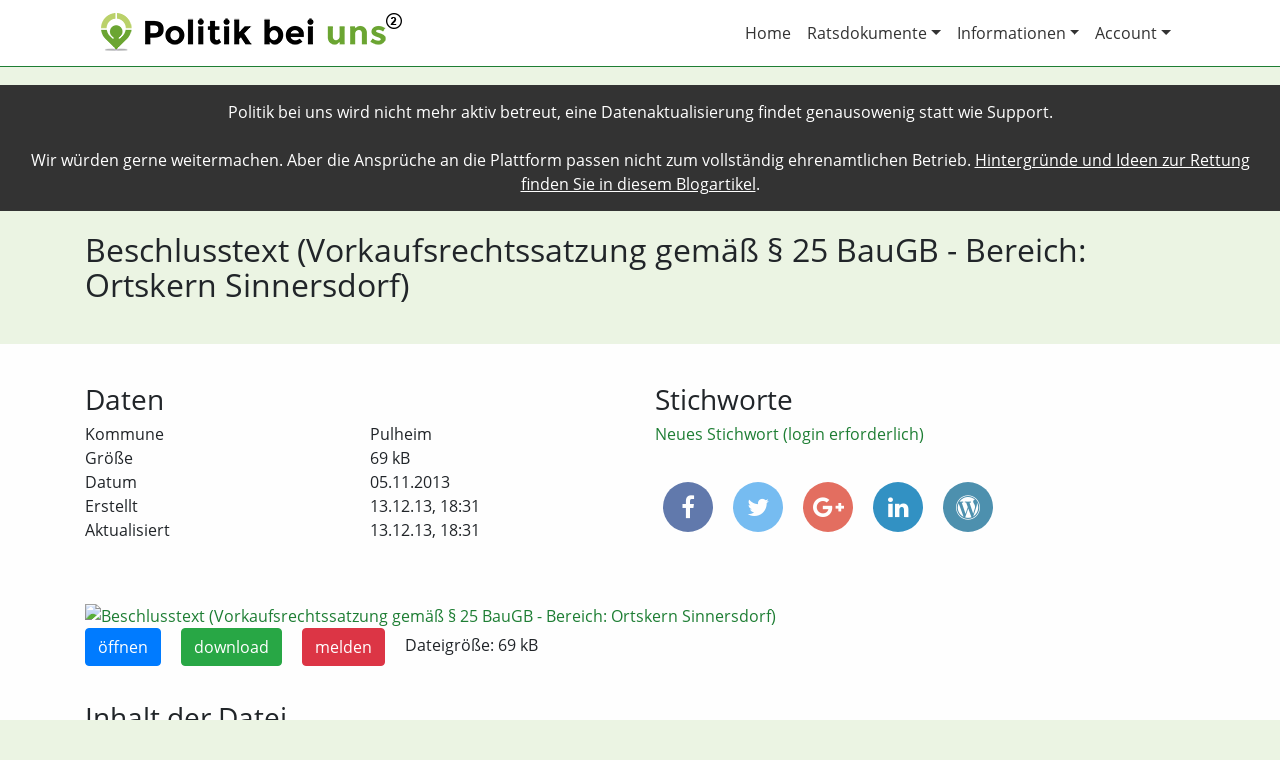

--- FILE ---
content_type: text/html; charset=utf-8
request_url: https://politik-bei-uns.de/file/5a4282f244875ce97717921a
body_size: 3352
content:
<!DOCTYPE html>
<html>
<head>
    <title>Datei aus Pulheim: Beschlusstext (Vorkaufsrechtssatzung gemäß § 25 BauGB
- Bereich: Ortskern Sinnersdorf) | Politik bei uns</title>
    
        <meta charset="utf-8"/>
        <meta http-equiv="X-UA-Compatible" content="IE=edge,chrome=1"/>
        <meta name="description" content=""/>
        <meta name="publisher" content="chargepayment.org"/>
        <meta name="viewport" content="width=device-width, initial-scale=1">

        <meta property="og:title" content="Datei aus Pulheim: Beschlusstext (Vorkaufsrechtssatzung gemäß § 25 BauGB
- Bereich: Ortskern Sinnersdorf) | Politik bei uns">
        <meta property="og:type" content="website">
        <meta property="og:url" content="https://politik-bei-uns.de/file/5a4282f244875ce97717921a">
        <meta property="og:image" content="https://politik-bei-uns.de/static/images/politik-bei-uns-logo-og.png">
        <meta property="og:description" content='Im Stadt- oder Landrat werden Entscheidungen getroffen, die Sie ganz direkt betreffen. "Politik bei uns" macht diese Entscheidungen transparent, so dass Sie besser informiert sind und so besser mitbestimmen können. Für eine lebendige, faktenbasierte Demokratie.'>

        <link rel="icon" type="image/x-icon" href="/static/images/favicon.ico">
    

    
        <link rel="stylesheet" href="/static/css/webapp.min.css?v=0.0.47">
    
</head>
<body class="file-single">
<div style="padding: 15px; background-color: #333; color: #FFF; text-align: center;">Politik bei uns wird nicht mehr aktiv betreut, eine Datenaktualisierung findet genausowenig statt wie Support.<br><br>
Wir würden gerne weitermachen. Aber die Ansprüche an die Plattform passen nicht zum vollständig ehrenamtlichen Betrieb. <a style="color: #FFF !important; text-decoration: underline;" href="https://binary-butterfly.de/artikel/opendata-bisschen-prototyp-und-das-wars-dann/">Hintergründe und Ideen zur Rettung finden Sie in diesem Blogartikel</a>.
</div>
<div id="header-wrapper" class="main-wrapper">
    
        <div id="header" class="container">
            <nav class="navbar navbar-expand-md navbar-light">
                <a class="navbar-brand" href="/"><img src="/static/images/politik-bei-uns-logo-wide-lowres.png" alt="Politik bei uns Logo"></a>
                <button class="navbar-toggler navbar-toggler-right" type="button" data-toggle="collapse"
                        data-target="#navbar-header" aria-controls="navbar-header" aria-expanded="false"
                        aria-label="Toggle navigation">
                    <span class="navbar-toggler-icon"></span>
                </button>
                <div class="collapse navbar-collapse justify-content-end" id="navbar-header">
                    <ul class="navbar-nav">
                        <li class="nav-item">
                            <a class="nav-link" href="/">Home</a>
                        </li>
                        <li class="nav-item dropdown">
                            <a class="nav-link dropdown-toggle" href="#" id="ratsdokumente-dropdown" data-toggle="dropdown" aria-haspopup="true" aria-expanded="false">Ratsdokumente</a>
                            <div class="dropdown-menu" aria-labelledby="ratsdokumente-dropdown">
                                <a class="dropdown-item" href="/ratsdokumente/suche">Volltext-Suche</a>
                                <a class="dropdown-item" href="/ratsdokumente/karte">Karten-Suche</a>
                            </div>
                        </li>
                        <li class="nav-item dropdown">
                            <a class="nav-link dropdown-toggle" href="#" id="account-dropdown" data-toggle="dropdown" aria-haspopup="true" aria-expanded="false">Informationen</a>
                            <div class="dropdown-menu" aria-labelledby="account-dropdown">
                                <a class="dropdown-item" href="/info/das-projekt">Das Projekt</a>
                                <a class="dropdown-item" href="/info/ueber-uns">Über uns</a>
                                <a class="dropdown-item" href="/info/mitmachen">Mitmachen</a>
                                <a class="dropdown-item" href="/info/hilfe">Hilfe</a>
                                <a class="dropdown-item" href="/info/daten">Daten</a>
                                <a class="dropdown-item" href="/info/schnittstelle">Schnittstelle</a>
                            </div>
                        </li>
                        <li class="nav-item dropdown">
                            <a class="nav-link dropdown-toggle" href="#" id="account-dropdown" data-toggle="dropdown" aria-haspopup="true" aria-expanded="false">Account</a>
                            <div class="dropdown-menu" aria-labelledby="account-dropdown">
                                
                                    <a class="dropdown-item" href="/login">Login</a>
                                
                                    <a class="dropdown-item" href="/register">Registrieren</a>
                                
                                
                                
                                
                                
                            </div>
                        </li>
                    </ul>
                </div>
            </nav>
        </div>
    
</div>
<div id="statement-wrapper" class="main-wrapper">
    <div id="statement" class="container">
        
    <div class="row">
        <div class="col-md-12">
            <h1>Beschlusstext (Vorkaufsrechtssatzung gemäß § 25 BauGB
- Bereich: Ortskern Sinnersdorf)</h1>
            
        </div>
    </div>

    </div>
</div>
<div id="content-wrapper" class="main-wrapper">
    <div id="content" class="container">
        
    

        
    <div class="row gap-after">
        <div class="col-md-6">
            <h3>Daten</h3>
            <div class="container nogutter gap-after">
                <div class="row">
                    <div class="col-md-6">Kommune</div>
                    <div class="col-md-6">Pulheim</div>
                </div>
                
                
                    <div class="row">
                        <div class="col-md-6">Größe</div>
                        <div class="col-md-6">69 kB</div>
                    </div>
                
                
                    <div class="row">
                        <div class="col-md-6">Datum</div>
                        <div class="col-md-6">05.11.2013</div>
                    </div>
                
                
                    <div class="row">
                        <div class="col-md-6">Erstellt</div>
                        <div class="col-md-6">13.12.13, 18:31</div>
                    </div>
                
                
                    <div class="row">
                        <div class="col-md-6">Aktualisiert</div>
                        <div class="col-md-6">13.12.13, 18:31</div>
                    </div>
                
            </div>
        </div>
        <div class="col-md-6">
            <h3>Stichworte</h3>
            <div id="file-keywords" class="gap-after">
                
                
                    <a href="/login?redirect_to=/file/5a4282f244875ce97717921a">Neues Stichwort (login erforderlich)</a>
                
            </div>
            
<div id="share">
    <a class="facebook"
       href="https://www.facebook.com/share.php?u=https://politik-bei-uns.de/file/5a4282f244875ce97717921a&title=Beschlusstext+%28Vorkaufsrechtssatzung+gem%C3%A4%C3%9F+%C2%A7+25+BauGB%0A-+Bereich%3A+Ortskern+Sinnersdorf%29"
       target="blank"><i class="fa fa-facebook"></i></a>
    <a class="twitter"
       href="https://twitter.com/intent/tweet?status=Beschlusstext+%28Vorkaufsrechtssatzung+gem%C3%A4%C3%9F+%C2%A7+25+BauGB%0A-+Bereich%3A+Ortskern+Sinnersdorf%29+https://politik-bei-uns.de/file/5a4282f244875ce97717921a"
       target="blank"><i class="fa fa-twitter"></i></a>
    <a class="googleplus" href="https://plus.google.com/share?url=https://politik-bei-uns.de/file/5a4282f244875ce97717921a" target="blank"><i class="fa fa-google-plus"></i></a>
    <a class="linkedin"
       href="https://www.linkedin.com/shareArticle?mini=true&url=https://politik-bei-uns.de/file/5a4282f244875ce97717921a&title=Beschlusstext+%28Vorkaufsrechtssatzung+gem%C3%A4%C3%9F+%C2%A7+25+BauGB%0A-+Bereich%3A+Ortskern+Sinnersdorf%29&source=Politik%20bei%20uns"
       target="blank"><i class="fa fa-linkedin"></i></a>
    <a href="#" class="wordpress" data-toggle="popover" data-html="true" title="In WordPress anzeigen" data-content='Wenn Sie das Politik bei uns WordPress Plugin einsetzen, können Sie diese Datei mit folgendem Shortcode einbinden:<br><code>[politik-bei-uns type="file" id="5a4282f244875ce97717921a"]</code>'><i class="fa fa-wordpress"></i></a>

</div>
        </div>
    </div>
    <div class="row gap-before">
        <div class="col-md-12">
            
    
        <div>
            
                
                    <a href="https://cdn.politik-bei-uns.de/file-thumbnails/5a427f6144875ce97713a6ea/5a4282f244875ce97717921a/1200/1.jpg"
                       data-toggle="lightbox" data-gallery="5a4282f244875ce97717921a">
                        <img src="https://cdn.politik-bei-uns.de/file-thumbnails/5a427f6144875ce97713a6ea/5a4282f244875ce97717921a/300/1.jpg"
                             alt="Beschlusstext (Vorkaufsrechtssatzung gemäß § 25 BauGB
- Bereich: Ortskern Sinnersdorf)">
                    </a>
                
            
        </div>
        <p class="file-actions">
            
            <a href="https://cdn.mirror.oparl.org/5a3d005888dbe04745b1f336/5a3d04ff88dbe04745b9465b" class="btn btn-primary">öffnen</a>
            <a href="https://cdn.mirror.oparl.org/5a3d005888dbe04745b1f336/5a3d04ff88dbe04745b9465b" class="btn btn-success">download</a>
            <a href="/file/5a4282f244875ce97717921a/report" class="btn btn-danger">melden</a>
            Dateigröße: 69 kB
        </p>
    
        </div>
    </div>
    <div class="row gap-before">
        <div class="col-md-12">
            <h3>Inhalt der Datei</h3>
            <div id="file-text-raw">
                Stadt Pulheim
Der Bürgermeister

Pulheim, den 07.11.2013

Beschluss
aus der Niederschrift der 33. Sitzung
des Rates der Stadt Pulheim
am 05.11.2013

Vorlage Nr.:

TOP 26

329/2013

Vorkaufsrechtssatzung gemäß § 25 BauGB
- Bereich: Ortskern Sinnersdorf
Beschluss:
Der Rat der Stadt Pulheim beschließt den Erlass der als ANLAGE 1 beigefügten Satzung über ein besonderes Vorkaufsrecht gemäß § 25 Abs.1 Nr. 2 BauGB.
Beratungsergebnis:

Einstimmig, 0 Enthaltung(en)
            </div>
        </div>
    </div>

    </div>
</div>
<div id="footer-wrapper" class="main-wrapper">
    
        <div id="footer" class="container">
            <div class="row">
                <div class="col-md-4">
                    <h3>Über uns</h3>
                    <p>Wir machen Deutschlands Kommunalpolitik durchsuchbar und sorgen so für mehr Transparenz und Mitbestimmung.</p>
                </div>
                <div class="col-md-4">
                    <h3>Wichtige Links</h3>
                    <ul>
                        <li><a href="/contact">Kontakt</a></li>
                        <li><a href="/impressum">Impressum</a></li>
                        <li><a href="/datenschutz">Datenschutz</a></li>
                    </ul>
                </div>
                <div class="col-md-4">
                    <h3>Betreiber</h3>
                    <p>
                        <img src="/static/images/okf-de-logo-small.png" alt="OKF Deutschland e.V. Logo" class="img-fluid">
                    </p>
                    <p>
                        E-Mail: <a href="mailto:kontakt@politik-bei-uns.de">kontakt@politik-bei-uns.de</a><br>
                        Web: <a href="https://okfn.de">okfn.de</a><br>
                        Adresse: Singerstraße 109, 10179 Berlin
                    </p>
                </div>
            </div>
        </div>
    
</div>

    <script type="text/javascript" src="/static/js/webapp.min.js?v=0.0.47"></script>


    <!-- Piwik -->
    <script type="text/javascript">
        var _paq = _paq || [];
        _paq.push(["setDomains", ["*.poltik-bei-uns.de"]]);
        _paq.push(['trackPageView']);
        _paq.push(['enableLinkTracking']);
        (function () {
            var u = "//piwik.sectio-aurea.org/";
            _paq.push(['setTrackerUrl', u + 'piwik.php']);
            _paq.push(['setSiteId', 93]);
            var d = document, g = d.createElement('script'), s = d.getElementsByTagName('script')[0];
            g.type = 'text/javascript';
            g.async = true;
            g.defer = true;
            g.src = u + 'piwik.js';
            s.parentNode.insertBefore(g, s);
        })();
    </script>
    <noscript><p><img src="//piwik.sectio-aurea.org/piwik.php?idsite=93" style="border:0;" alt=""/>
    </p></noscript>
    <!-- End Piwik Code -->

</body>
</html>